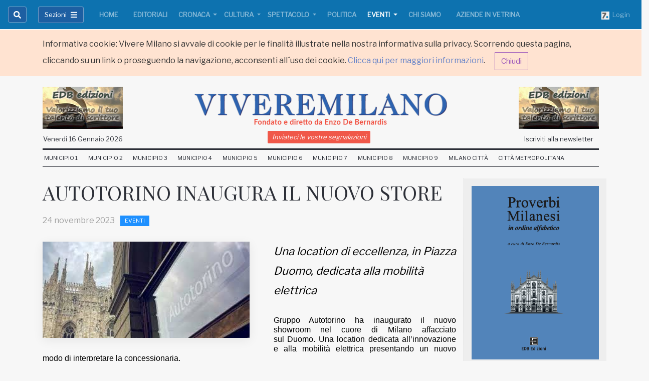

--- FILE ---
content_type: text/html;charset=UTF-8
request_url: https://www.viveremilano.info/eventi/autotorino-inaugura-il-nuovo-store.html
body_size: 14220
content:



























































<!DOCTYPE html>
<html lang="it" xmlns:og="https://opengraphprotocol.org/schema/">
<head>
<meta charset="utf-8">
<!--[if IE]><meta http-equiv='X-UA-Compatible' content='IE=edge,chrome=1'><![endif]-->
<meta name="viewport" content="width=device-width, initial-scale=1, shrink-to-fit=no">
<meta name="robots" content="index,follow" />
<title>AUTOTORINO INAUGURA IL NUOVO STORE - Eventi - Vivere Milano</title>
<meta name="description" content="Una location di eccellenza, in Piazza Duomo, dedicata alla mobilit&agrave; elettrica">
<meta name="author" content="Vivere Milano">
<meta name="keywords" content="AUTOTORINO INAUGURA IL NUOVO STORE;">
<meta name="generator" content="SevenDaysWeb.com" data-heading-id="1487" data-category-id="16709" data-content-id="185390">
<meta name="twitter:card" content="summary" />
<meta name="twitter:site" content="@VivereMilano" />
<meta name="twitter:title" content="AUTOTORINO INAUGURA IL NUOVO STORE" />
<meta name="twitter:description" content="Una location di eccellenza, in Piazza Duomo, dedicata alla mobilit&agrave; elettrica" />
<meta name="twitter:image" content="https://static.sevendaysweb.com/1487/2023/11/24/187671/auto.original.x.jpg" />
<meta property="og:title" content="AUTOTORINO INAUGURA IL NUOVO STORE" />
<meta property="og:url" content="http://www.viveremilano.info/eventi/autotorino-inaugura-il-nuovo-store.html"/>
<meta property="og:image" content="https://static.sevendaysweb.com/1487/2023/11/24/187671/auto.scale-to-max-height.x200.jpg" />
<meta property="og:image:width" content="329" />
<meta property="og:image:height" content="200" />
<meta property="og:type" content="article" />
<meta property="og:site_name" content="http://www.viveremilano.info" />
<meta property="og:description" content="Una location di eccellenza, in Piazza Duomo, dedicata alla mobilit&agrave; elettrica" />
<meta name="headingId" content="1487">
<meta name="categoryId" content="16709">
<link rel="stylesheet" type="text/css" href="https://libs.sevendaysweb.com/dev.sevendaysweb.com/libs/css/sd-animate.css">
<link rel="stylesheet" type="text/css" href="https://libs.sevendaysweb.com/dev.sevendaysweb.com/libs/css/slick.css">
<link rel="stylesheet" type="text/css" href="https://libs.sevendaysweb.com/dev.sevendaysweb.com/libs/css/slick-theme.css">
<link rel="stylesheet" type="text/css" href="https://libs.sevendaysweb.com/dev.sevendaysweb.com/libs/themes/dist/color2/bootstrap.min.css">
<link rel="stylesheet" type="text/css" href="https://libs.sevendaysweb.com/dev.sevendaysweb.com/libs/css/attributes-variants.css?v=5">
<!--[if lt IE 9]><script src="//html5shim.googlecode.com/svn/trunk/html5.js"></script><![endif]-->
<link rel="shortcut icon" href="//static.sevendaysweb.com/1487/2014/08/08/33371/logo-v.crop-center.16x16.png" type="image/x-icon" />
<meta property="fb--:--pages" content="147067">
<script>
// window.fbAsyncInit = function() {
// FB.init({
// appId : '1450505845263030',
// xfbml : true,
// version : 'v2.3'
// });
// };
// (function(d, s, id){
// var js, fjs = d.getElementsByTagName(s)[0];
// if (d.getElementById(id)) {return;}
// js = d.createElement(s); js.id = id;
// js.src = "//connect.facebook.net/en_US/sdk.js";
// fjs.parentNode.insertBefore(js, fjs);
// }(document, 'script', 'facebook-jssdk'));
</script>
<style>
/*-------------------------- Nuovo CSS ----------------------*/
/*---FONTS----*/
@import url('https://fonts.googleapis.com/css?family=Libre+Franklin|Playfair+Display');
.h1, .h2, .h3, .h4, .h5, .h6, .h7, h1, h2, h3, h4, h5, h6 {
font-family: "Playfair Display", serif;
}
.h7 {
font-size: 0.9rem;
}
body {
font-family: 'Libre Franklin', sans-serif;
background-color: #f7f7f7;
}
.sd-heading-title-v3, .sd-right-column h3 {
font-family: 'Libre Franklin', sans-serif;
}
.sd-right-column.col-md-3 {
margin-bottom: 10px;
border-left: 1px dotted #ccc;
}
/*---end----*/
.navbar-expand-md .navbar-nav .nav-link {
padding-right: 0.2rem;
padding-left: 0.2rem;
}
li.nav-item {
margin: 0 12px !important;
}
li.nav-item {
margin: 0 7px !important;
}
.sd-menu-extra a.nav-link {
font-size: 0.7rem;
}
.sd-color-gray-dark-v4 {
color: #a0a0a0 !important;
}
/*------Bottoni menù e ricerca------*/
#sd-search-btn, button#menu-toggle {
border-radius: 0.25rem;
background-color: #1d5fa2;
border-color: rgba(255,255,255,0.4);
}
/*-----marginature-scomparse-----
.sd-pb-50 {
padding-bottom: 3.125rem !important;
}
.sd-contents-column.col-md-9 {
padding-bottom: 3.125rem !important;
}
-----end-----*/
a.nav-link {
font-size: 13px;
}
.bg-dark {
background-color: #0d72af !important;
background-image: linear-gradient(#0d72af, #0d72af 60%, #0d72af) !important;;
}
li.nav-item:first-child {
margin-left: 0 !important;
}
.glaze-fix-light {
background: #0d72af !important;
}
.sd-footer h4 {
color: #f5f5f5 !important;
}
.sd-footer {
background-color: #0d72af !important;
color: #f5f5f5 !important;
}
.sd-footer .sd-link, .sd-footer .sd-icon {
color: #f5f5f5;
}
/*-------------------------------Fine Nuovo CSS---------------------------*/
.extra_menu .nav.navbar-nav a {
font-size: 11px;
padding: 7px 8px 6px;
}
.extra_menu .navbar-collapse.collapse {
padding-left: 8px;
}
.social_btn.social_twitter {
margin-right: 10px;
margin-top: -1px;
}
@media screen and (min-width: 992px) and (max-width: 1199px) {
.nav.navbar-nav a {
padding-left: 10px;
padding-right: 10px;
}
.navbar-nav > li > a {
font-size: 12px;
}
.extra_menu .nav.navbar-nav a {
padding: 7px 5px 6px;
}
}
@media screen and (min-width: 992px) {
h5, .h5 {
font-size: 1.15rem;
}
}
.sd-right-column.col-md-3 {
background-color: #eeeeee;
padding-top: 15px;
}
.sd-friends-center {
margin-top: 2px;
}
.sd-friends-center .nav-item {
background-color: #F05849;
border-radius: 2px;
padding-left: 5px;
padding-right: 5px;
}
.sd-friends-center .nav-item a {
padding-top: 2px;
padding-bottom: 3px;
color: #fff;
font-style: italic;
// margin-top: 5px;
}
.summary.sd-color-gray-dark-v4.sd-mb-30 {
color: #000 !important;
font-style: italic !important;
font-size: 1.38rem !important;
}
</style>
<script>
(function(i,s,o,g,r,a,m){i['GoogleAnalyticsObject']=r;i[r]=i[r]||function(){
(i[r].q=i[r].q||[]).push(arguments)},i[r].l=1*new Date();a=s.createElement(o),
m=s.getElementsByTagName(o)[0];a.async=1;a.src=g;m.parentNode.insertBefore(a,m)
})(window,document,'script','//www.google-analytics.com/analytics.js','ga');
ga('create', 'UA-55181372-1', 'auto');
ga('send', 'pageview');
</script>
</head>
<body class="ly-skin-light sd-layout-style-wide-xl" style="margin-top: 60px;">
<main class="sd-eventi">
<div class="container-fluid m-0 p-0 hidden" id="privacy_notes">
<div class="alert alert-warning m-0 rounded-0 border-top-0 border-left-0 border-right-0 sd-line-height-2" role="alert">
<div class="container">
Informativa cookie: Vivere Milano si avvale di cookie per le finalit&agrave; illustrate nella nostra informativa sulla privacy. Scorrendo questa pagina, cliccando su un link o proseguendo la navigazione, acconsenti all&#180;uso dei cookie.
<a href="/legal/privacy-notice.html#cookies" target="_blank">Clicca qui per maggiori informazioni</a>.
<a id="bt_privacy_notes" class="btn btn-outline-info ml-3" role="button" href="#">Chiudi</a>
</div>
</div>
</div>
<div class="mn-leaderboard row">
<div class="col-md-2 col-sm-2 col-xs-2">
</div>
<div class="col-md-8 col-sm-8 col-xs-8">
</div>
<div class="col-md-2 col-sm-2 col-xs-2">
</div>
</div>
<div class="sd-header ">
<nav id="wp_fixed_navbar_top" class="navbar navbar-expand-lg sd-categories navbar-dark bg-dark fixed-top " data-glaze="glaze-fix-light" >
<a id="wp_fixed_logo_top" class="navbar-brand d-lg-none d-xl-none" title="Vivere Milano" href="/">
<img src="//static.sevendaysweb.com/1487/2018/06/20/127135/logoviveremilano-2018-white.scale-to-max-width.856x.png" alt="Vivere Milano">
</a>
<button class="navbar-toggler navbar-toggler-left btn sd-line-height-1 sd-brd-none sd-p-0 ml-auto" type="button" onclick="menuToggle();" data-target="#menu-toggle" aria-controls="menu-toggle" aria-expanded="false" aria-label="Toggle navigation">
<span class="navbar-toggler-icon"></span>
</button>
<div class="navbar-collapse collapse" id="mainNavbarCollapse">
<ul class="navbar-nav pr-3">
<li class="nav-item nav-item-search">
<button id="sd-search-btn" class="btn input-group-text sd-btn-darkgray" data-toggle="collapse" data-target="#sd-search-form" onclick="sd_openSearch('left');"><i class="fa fa-search"></i></button>
<div id="sd-search-form" class="width collapse">
<button id="sd-close-search" class="btn input-group-text border-0 bg-transparent sd-color-gray-dark-v5" onclick="sd_closeSearch('left');" aria-expanded="true">
<i class="fas fa-times"></i></button>
<form class="form-inline pl-0" role="search" action="/search/" method="POST" accept-charset="UTF-8" form-target="sdw_search">
<div class="input-group">
<input class="form-control py-1 border-right-0 border" placeholder="Cerca.." aria-label="Search" type="text" name="q" value="">
<span class="input-group-append">
<button class="btn input-group-text" type="submit"><i class="fa fa-search"></i></button>
</span>
</div>
</form>
</div>
</li>
</ul>
<ul class="navbar-nav pr-3">
<li class="nav-item">
<button id="menu-toggle" class="btn input-group-text sd-btn-darkgray" onclick="menuToggle();" data-target="#menu-toggle" aria-expanded="false" aria-controls="menu-toggle">
<span class="sd-font-size-13 mr-2">Sezioni</span>
<i class="fas fa-bars"></i>
</button>
</li>
</ul>
<ul id="wp_navbar_collapse" class="navbar-nav mr-auto sd-font-weight-600 mb-0">
<li class="nav-item sd-mx-5--lg sd-mx-10--xl">
<a class="nav-link text-uppercase color-primary--hover"
href="/home/index.html"
title="Gli appuntamenti di Milano zona per zona, la cronaca, gli eventi, la cultura e le informazioni pratiche" >
Home </a>
</li>
<li class="nav-item sd-mx-5--lg sd-mx-10--xl">
<a class="nav-link text-uppercase color-primary--hover"
href="/editoriali/index.html"
title="Editoriali" >
Editoriali </a>
</li>
<li class="nav-item dropdown sd-mx-5--lg sd-mx-10--xl">
<a href="/cronaca/index.html"
id="dropdown_16709"
title="Cronaca"
class="nav-link dropdown-toggle sd-px-0 text-uppercase color-primary--hover"
data-toggle="dropdown"
aria-haspopup="true"
aria-expanded="false">
Cronaca </a>
<div class="dropdown-menu sd-mt-m2" aria-labelledby="dropdown_16709">
<div class="sd-bg-gray">
<a class="dropdown-item" href="/cronaca/index.html">Cronaca</a>
</div>
<a class="dropdown-item" href="/cronaca/voci-della-citta/index.html">Voci della Citt&#224;</a>
<a class="dropdown-item" href="/cronaca/teatro/index.html">Teatro</a>
<a class="dropdown-item" href="/cronaca/incontri/index.html">Incontri</a>
<a class="dropdown-item" href="/cronaca/conferenze/index.html">Conferenze</a>
<a class="dropdown-item" href="/cronaca/bianca/index.html">Bianca</a>
<a class="dropdown-item" href="/cronaca/nera/index.html">Nera</a>
</div>
</li>
<li class="nav-item dropdown sd-mx-5--lg sd-mx-10--xl">
<a href="/cultura/index.html"
id="dropdown_16709"
title="Cultura"
class="nav-link dropdown-toggle sd-px-0 text-uppercase color-primary--hover"
data-toggle="dropdown"
aria-haspopup="true"
aria-expanded="false">
Cultura </a>
<div class="dropdown-menu sd-mt-m2" aria-labelledby="dropdown_16709">
<div class="sd-bg-gray">
<a class="dropdown-item" href="/cultura/index.html">Cultura</a>
</div>
<a class="dropdown-item" href="/cultura/teatro/index.html">Teatro</a>
<a class="dropdown-item" href="/cultura/cinema/index.html">Cinema</a>
<a class="dropdown-item" href="/cultura/musica/index.html">Musica</a>
<a class="dropdown-item" href="/cultura/fotografia/index.html">Fotografia</a>
<a class="dropdown-item" href="/cultura/pittura/index.html">Pittura</a>
<a class="dropdown-item" href="/cultura/mostre/index.html">Mostre</a>
<a class="dropdown-item" href="/cultura/incontri/index.html">Incontri</a>
<a class="dropdown-item" href="/cultura/conferenze/index.html">Conferenze</a>
<a class="dropdown-item" href="/cultura/arte/index.html">Arte</a>
</div>
</li>
<li class="nav-item dropdown sd-mx-5--lg sd-mx-10--xl">
<a href="/spettacolo/index.html"
id="dropdown_16709"
title="Spettacolo"
class="nav-link dropdown-toggle sd-px-0 text-uppercase color-primary--hover"
data-toggle="dropdown"
aria-haspopup="true"
aria-expanded="false">
Spettacolo </a>
<div class="dropdown-menu sd-mt-m2" aria-labelledby="dropdown_16709">
<div class="sd-bg-gray">
<a class="dropdown-item" href="/spettacolo/index.html">Spettacolo</a>
</div>
<a class="dropdown-item" href="/spettacolo/teatro/index.html">Teatro</a>
<a class="dropdown-item" href="/spettacolo/cinema/index.html">Cinema</a>
<a class="dropdown-item" href="/spettacolo/musica/index.html">Musica</a>
</div>
</li>
<li class="nav-item sd-mx-5--lg sd-mx-10--xl">
<a class="nav-link text-uppercase color-primary--hover"
href="/politica/index.html"
title="Politica" >
Politica </a>
</li>
<li class="nav-item active dropdown sd-mx-5--lg sd-mx-10--xl">
<a href="/eventi/index.html"
id="dropdown_16709"
title="Eventi"
class="nav-link dropdown-toggle sd-px-0 text-uppercase color-primary--hover"
data-toggle="dropdown"
aria-haspopup="true"
aria-expanded="false">
Eventi </a>
<div class="dropdown-menu sd-mt-m2" aria-labelledby="dropdown_16709">
<div class="sd-bg-gray">
<a class="dropdown-item" href="/eventi/index.html">Eventi</a>
</div>
<a class="dropdown-item" href="/eventi/teatro/index.html">Teatro</a>
<a class="dropdown-item" href="/eventi/cinema/index.html">Cinema</a>
<a class="dropdown-item" href="/eventi/musica/index.html">Musica</a>
<a class="dropdown-item" href="/eventi/fotografia/index.html">Fotografia</a>
<a class="dropdown-item" href="/eventi/pittura/index.html">Pittura</a>
<a class="dropdown-item" href="/eventi/mostre/index.html">Mostre</a>
<a class="dropdown-item" href="/eventi/incontri/index.html">Incontri</a>
<a class="dropdown-item" href="/eventi/conferenze/index.html">Conferenze</a>
<a class="dropdown-item" href="/eventi/arte/index.html">Arte</a>
</div>
</li>
<li class="nav-item sd-mx-5--lg sd-mx-10--xl">
<a class="nav-link text-uppercase color-primary--hover"
href="/chi-siamo/index.html"
title="Chi Siamo" >
Chi Siamo </a>
</li>
<li class="nav-item sd-mx-5--lg sd-mx-10--xl">
<a class="nav-link text-uppercase color-primary--hover"
href="/aziende-in-vetrina/index.html"
title="Aziende in vetrina" >
Aziende in vetrina </a>
</li>
</ul>
<span class="add-menu-right">
<ul class="navbar-nav ml-auto">
<li class="nav-item nav-item-adv" data-content-id="26002">
<a href="https://api.sevendaysweb.com/api/" title="Login" class="nav-link pr-0" target="api-sevendaysweb">
<img src="//static.sevendaysweb.com/1487/1956/09/22/30341/favicon-3.scale-fill-empty.16x16.png" alt=" ">&nbsp;
Login </a>
</li>
</ul>
</span>
</div>
</nav>
</div>
<div id="wrapper">
<div id="sidebar-wrapper">
<ul class="sidebar-nav pl-0 pr-3 pt-4 pb-5">
<li class="menu-search sd-ml-20 mb-3 sd-hidden-lg-up">
<form class="form-inline" role="search" action="/search/" method="POST" accept-charset="UTF-8" form-target="sdw_search">
<div class="input-group">
<input class="form-control py-1 border-right-0 border" placeholder="Cerca.." aria-label="Search" type="text" name="q" value="">
<span class="input-group-append">
<button class="btn input-group-text" type="submit"><i class="fa fa-search"></i></button>
</span>
</div>
</form>
</li>
<li class="sd-hidden-lg-up"><hr class="my-3"></li>
<li class="nav-item">
<a class="nav-link text-uppercase p-0 dropdown-toggle" data-toggle="collapse" href="#navbarCategoryLabelTop" role="button" aria-expanded="false" aria-controls="navbarCategoryLabelTop">
<b>Home</b>
</a>
<div class="collapse" id="navbarCategoryLabelTop" data-parent="#sidebar-wrapper">
<a class="nav-link nav-item p-0 pl-3 text-uppercase color-primary--hover"
href="/editoriali/index.html"
title="Editoriali" >
Editoriali </a>
<a class="nav-link nav-item p-0 pl-3 text-uppercase color-primary--hover"
href="/cronaca/index.html"
title="Cronaca" >
Cronaca </a>
<a class="nav-link nav-item p-0 pl-3 text-uppercase color-primary--hover"
href="/cultura/index.html"
title="Cultura" >
Cultura </a>
<a class="nav-link nav-item p-0 pl-3 text-uppercase color-primary--hover"
href="/spettacolo/index.html"
title="Spettacolo" >
Spettacolo </a>
<a class="nav-link nav-item p-0 pl-3 text-uppercase color-primary--hover"
href="/politica/index.html"
title="Politica" >
Politica </a>
<a class="nav-link nav-item p-0 pl-3 active text-uppercase color-primary--hover"
href="/eventi/index.html"
title="Eventi" >
Eventi </a>
<a class="nav-link nav-item p-0 pl-3 text-uppercase color-primary--hover"
href="/chi-siamo/index.html"
title="Chi Siamo" >
Chi Siamo </a>
<a class="nav-link nav-item p-0 pl-3 text-uppercase color-primary--hover"
href="/aziende-in-vetrina/index.html"
title="Aziende in vetrina" >
Aziende in vetrina </a>
</div>
</li>
<li class="nav-item">
<a class="nav-link text-uppercase p-0 dropdown-toggle" data-toggle="collapse" href="#navbarCategoryLabel" role="button" aria-expanded="false" aria-controls="navbarCategoryLabel">
<b>Rubriche</b>
</a>
<div class="collapse" id="navbarCategoryLabel" data-parent="#sidebar-wrapper">
<a class="nav-link nav-item p-0 pl-3 text-uppercase color-primary--hover"
href="/voci-della-citta/index.html"
title="Voci della Citt&agrave;" >
Voci della Citt&#224; </a>
<a class="nav-link nav-item p-0 pl-3 text-uppercase color-primary--hover"
href="/dall-italia/index.html"
title="Dall&apos;Italia" >
Dall'Italia </a>
<a class="nav-link nav-item p-0 pl-3 text-uppercase color-primary--hover"
href="/dal-comune/index.html"
title="Dal Comune" >
Dal Comune </a>
<a class="nav-link nav-item p-0 pl-3 text-uppercase color-primary--hover"
href="/dalla-lombardia/index.html"
title="Dalla Lombardia" >
Dalla Lombardia </a>
<a class="nav-link nav-item p-0 pl-3 text-uppercase color-primary--hover"
href="/dal-mondo/index.html"
title="Dal Mondo" >
Dal Mondo </a>
<a class="nav-link nav-item p-0 pl-3 text-uppercase color-primary--hover"
href="/da-chiamamilano/index.html"
title="Da Chiamamilano" >
Da Chiamamilano </a>
<a class="nav-link nav-item p-0 pl-3 text-uppercase color-primary--hover"
href="/curiosita/index.html"
title="Curiosit&agrave;" >
Curiosit&#224; </a>
<a class="nav-link nav-item p-0 pl-3 text-uppercase color-primary--hover"
href="/sicurezza-alimentare/index.html"
title="Mangiare sicuri si pu&ograve;" >
Sicurezza Alimentare </a>
<a class="nav-link nav-item p-0 pl-3 text-uppercase color-primary--hover"
href="/associazioni/index.html"
title="Associazioni" >
Associazioni </a>
<a class="nav-link nav-item p-0 pl-3 text-uppercase color-primary--hover"
href="/perle-di-finanza/index.html"
title="Perle di Finanza" >
Perle di Finanza </a>
<a class="nav-link nav-item p-0 pl-3 text-uppercase color-primary--hover"
href="/la-parola-ai-lettori/index.html"
title="La parola ai lettori" >
La parola ai lettori </a>
<a class="nav-link nav-item p-0 pl-3 text-uppercase color-primary--hover"
href="/voci-di-donne/index.html"
title="Voci di Donne" >
Voci di Donne </a>
<a class="nav-link nav-item p-0 pl-3 text-uppercase color-primary--hover"
href="/sport/index.html"
title="Sport" >
Sport </a>
<a class="nav-link nav-item p-0 pl-3 text-uppercase color-primary--hover"
href="/la-voce-delle-forze-politiche/index.html"
title="La voce delle forze politiche" >
La voce delle forze politiche </a>
<a class="nav-link nav-item p-0 pl-3 text-uppercase color-primary--hover"
href="/ricette-meneghine/index.html"
title="Ricette Meneghine" >
Ricette Meneghine </a>
<a class="nav-link nav-item p-0 pl-3 text-uppercase color-primary--hover"
href="/proverbi-milanesi/index.html"
title="Proverbi Milanesi" >
Proverbi Milanesi </a>
<a class="nav-link nav-item p-0 pl-3 text-uppercase color-primary--hover"
href="/racconti/index.html"
title="Racconti" >
Racconti </a>
<a class="nav-link nav-item p-0 pl-3 text-uppercase color-primary--hover"
href="/poesia-di-ricerca/index.html"
title="A cura di Alberto Pellegatta" >
Poesia di Ricerca </a>
<a class="nav-link nav-item p-0 pl-3 text-uppercase color-primary--hover"
href="/poesie-meneghine/index.html"
title="Poesie Meneghine" >
Poesie Meneghine </a>
<a class="nav-link nav-item p-0 pl-3 text-uppercase color-primary--hover"
href="/poesia-della-notte/index.html"
title="Poesia della notte" >
Poesia della notte </a>
<a class="nav-link nav-item p-0 pl-3 text-uppercase color-primary--hover"
href="/i-nostri-libri/index.html"
title="Sei un appassionato di poesia? Hai scritto dei racconti e vorresti pubblicarli? Sei alla ricerca di un libro di arte contemporanea? Vuoi comprare un libro giallo da regalare a un amico? La nostra casa editrice &egrave; ci&ograve; che fa al caso tuo! Entra e guarda i nostri titoli in catalogo.
Valutiamo racconti, poesie e romanzi di scrittori in erba. Basta spedire una copia del materiale che si vuole pubblicare alla EDB Edizioni e attendere la risposta della Commissione che ne verificher&agrave; l&amp;#39;interesse. Contatta la redazione !" >
I Nostri Libri </a>
<a class="nav-link nav-item p-0 pl-3 text-uppercase color-primary--hover"
href="/collana-arte/index.html"
title="Arte" >
Arte </a>
</div>
</li>
<li class="nav-item">
<a class="nav-link text-uppercase p-0 dropdown-toggle" data-toggle="collapse" href="#navbarExtraMenuLabelTop" role="button" aria-expanded="false" aria-controls="navbarExtraMenuLabelTop">
<b>Municipi</b>
</a>
<div class="collapse" id="navbarExtraMenuLabelTop" data-parent="#sidebar-wrapper">
<a class="nav-link nav-item p-0 pl-3 text-uppercase color-primary--hover"
href="/zona-1/index.html"
title="Centro storico, Brera, Porta Tenaglia, Porta Sempione, Guastalla, Conca del Naviglio" >
Municipio 1 </a>
<a class="nav-link nav-item p-0 pl-3 text-uppercase color-primary--hover"
href="/zona-2/index.html"
title="Stazione Centrale, Loreto, Turro, Crescenzago, Quartiere Adriano, Gorla, Precotto, Ponte Seveso, Quartiere Maggiolina, Mirabello, Villaggio dei Giornalisti, Greco" >
Municipio 2 </a>
<a class="nav-link nav-item p-0 pl-3 text-uppercase color-primary--hover"
href="/zona-3/index.html"
title="Porta Venezia, Porta Monforte, Casoretto, Rottole, Quartiere Feltre, Cimiano, Citt&agrave; Studi, Lambrate, Ortica" >
Municipio 3 </a>
<a class="nav-link nav-item p-0 pl-3 text-uppercase color-primary--hover"
href="/zona-4/index.html"
title="Porta Vittoria, Porta Romana, Cavriano, Quartiere Forlanini, Monlu&egrave;, La Trecca, Taliedo, Morsenchio, Ponte Lambro, Calvairate, Gamboloita o Corvetto, Quartiere Omero, Nosedo, Castagnedo, Rogoredo, Santa Giulia, San Luigi, Triulzo Superiore" >
Municipio 4 </a>
<a class="nav-link nav-item p-0 pl-3 text-uppercase color-primary--hover"
href="/zona-5/index.html"
title="Porta Vigentina, Porta Lodovica, San Gottardo, Morivione, Vigentino, Vaiano Valle, Chiaravalle, Macconago, Stadera, Chiesa Rossa, Quartiere Le Terrazze, Case Nuove, Quartiere Missaglia, Gratosoglio, Selvanesco, Quintosole, Ronchetto delle Rane, Quartiere Torretta, Conca Fallata, Quartiere Basmetto, Quartiere Cantalupa" >
Municipio 5 </a>
<a class="nav-link nav-item p-0 pl-3 text-uppercase color-primary--hover"
href="/zona-6/index.html"
title="Porta Ticinese, Porta Genova, Conchetta, Moncucco, Barona, Quartiere Sant&amp;#39;Ambrogio, Quartiere Cascina Bianca, Boffalora, Quartiere Teramo, San Cristoforo, Quartiere Lodovico il Moro, Ronchetto sul Naviglio, Quartiere Villa Magentino, Arzaga, Giambellino, Lorenteggio, Villaggio dei Fiori, Creta" >
Municipio 6 </a>
<a class="nav-link nav-item p-0 pl-3 text-uppercase color-primary--hover"
href="/zona-7/index.html"
title="Porta Magenta, Quartiere De Angeli - Frua, San Siro, Quartiere Harar, Quartiere Vercellese, Quarto Cagnino, Quinto Romano, Figino, Forze Armate, Baggio, Quartiere Valsesia, Quartiere degli Olmi, Assiano, Muggiano" >
Municipio 7 </a>
<a class="nav-link nav-item p-0 pl-3 text-uppercase color-primary--hover"
href="/zona-8/index.html"
title="Porta Volta, Bullona, Ghisolfa, Portello, Cagnola, Quartiere Campo dei Fiori, Villapizzone, Quartiere Varesina, Boldinasco, Garegnano, Certosa, Musocco, Quarto Oggiaro, Vialba, Roserio, Cascina Triulza, Q.T.8, Lampugnano, Quartiere Comina, Quartiere Gallaratese, Quartiere San Leonardo, Trenno" >
Municipio 8 </a>
<a class="nav-link nav-item p-0 pl-3 text-uppercase color-primary--hover"
href="/zona-9/index.html"
title="Porta Garibaldi, Porta Nuova, Centro Direzionale, Isola, La Fontana, Montalbino, Segnano, Bicocca, Fulvio Testi, Ca&amp;#39; Granda, Pratocentenaro, Niguarda, Dergano, Bovisa, Affori, Bruzzano, Quartiere Comasina, Quartiere Bovisasca" >
Municipio 9 </a>
<a class="nav-link nav-item p-0 pl-3 text-uppercase color-primary--hover"
href="/milano-citta/index.html"
title="Notizie dalla citt&agrave;, Cultura, Politica, Trasorti, Eventi, Cronaca..." >
Milano Citt&#224; </a>
<a class="nav-link nav-item p-0 pl-3 text-uppercase color-primary--hover"
href="/citta-metropolitana/index.html"
title="La Grande Milano. Notizie dall&amp;#39;area vasta metropolitana" >
Citt&#224; Metropolitana </a>
</div>
</li>
<li><hr class="my-3"></li>
<li class="nav-item nav-item-adv" data-content-id="42480">
<a href="/contact-us" title="Inviateci le vostre segnalazioni" class="nav-link p-0">
Inviateci le vostre segnalazioni </a>
</li>
<li class="nav-item nav-item-adv" data-content-id="128106">
<a href="/contact-us" title="Iscriviti alla newsletter" class="nav-link p-0">
Iscriviti alla newsletter </a>
</li>
<li><hr class="my-3"></li>
<div class="sd-mx-30 pb-3">
<small>
<a href="//www.viveremilano.info/">www.viveremilano.info</a><br>
<p class="mb-0">
Fondato e diretto da Enzo De Bernardis <br>
EDB edizioni - Via Brivio angolo C. Imbonati, 89
20159
Milano (Italia)
</p>
<a href="/legal/privacy-notice.html" class="" target="_blank">Informativa sulla privacy</a>
</small>
</div>
</div>
<section class="header sd-header-v4 sd-mb-15">
<header class="top-header">
<div class="sd-stay-top">
</div>
</header>
<div class="container">
<div class="row pt-1 pb-0 d-none d-lg-flex">
<div class="manchette left-manchette col-md-2 pt-3 pb-4">
<div class="banner" data-content-id="25997">
<a href="/i-nostri-libri/" title="Manchette-1">
<img src="//static.sevendaysweb.com/1487/2015/05/24/60618/edb-edizioni.scale-to-max-width.170x.png" class="img-fluid" alt=" "> </a>
</div>
</div>
<div data-heading-id="1487" class="site-logo pt-3 pb-4 col-md-8 my-auto mx-auto animated sd-08 fadeIn" data-effect="fade">
<h1 class="text-center m-0">
<a class="logo " title="Vivere Milano" href="/">
<img src="//static.sevendaysweb.com/1487/2018/10/05/132675/logoviveremilano-2018.scale-to-max-height.x80.scale-to-max-height.x80.png" alt="Vivere Milano" class="img-fluid"> </a>
</h1>
</div>
<div class="manchette right-manchette col-md-2 pt-3 pb-4">
<div class="banner" data-content-id="25999">
<a href="/i-nostri-libri/" title="Manchette-2">
<img src="//static.sevendaysweb.com/1487/2015/05/24/60618/edb-edizioni.scale-to-max-width.170x.png" class="img-fluid" alt=" "> </a>
</div>
</div>
</div>
</div>
<div class="sd-friends2 sd-mt-m30 sd-mb-m15 d-none d-lg-block">
<div class="container">
<div class="row">
<div class="col-md-4 pl-0 sd-friends-left">
<nav class="navbar navbar-expand-md " >
<ul class="navbar-nav mr-auto">
<li class="nav-item" data-content-id="128105">
<a href="#" title="22 maggio 2018" class="nav-link wj-current-date pl-0">
22 maggio 2018 </a>
</li>
</ul>
</nav>
</div>
<div class="col-md-4 sd-friends-center">
<nav class="navbar navbar-expand-md " >
<ul class="navbar-nav mr-auto ml-auto">
<li class="nav-item nav-item-adv" data-content-id="42480">
<a href="/contact-us" title="Inviateci le vostre segnalazioni" class="nav-link ">
Inviateci le vostre segnalazioni </a>
</li>
</ul>
</nav>
</div>
<div class="col-md-4 pr-0 sd-friends-right">
<nav class="navbar navbar-expand-md " >
<ul class="navbar-nav ml-auto">
<li class="nav-item nav-item-adv" data-content-id="128106">
<a href="/contact-us" title="Iscriviti alla newsletter" class="nav-link ">
Iscriviti alla newsletter </a>
</li>
</ul>
</nav>
</div>
</div>
</div>
</div>
<nav class="navbar navbar-expand-md sd-menu-extra d-none d-lg-block" >
<div class="container">
<button class="navbar-toggler" type="button" data-toggle="collapse" data-target="#mainNavbarCollapse" aria-controls="mainNavbarCollapse" aria-expanded="false" aria-label="Toggle navigation">
<span class="navbar-toggler-icon"></span>
</button>
<div class="navbar-collapse collapse sd-brd-bottom sd-brd-top-bold sd-brd-gray-extra-dark" id="extraNavbarCollapse">
<ul class="navbar-nav mr-auto mb-0">
<li class="nav-item sd-mx-5--lg sd-mx-10--xl">
<a class="nav-link text-uppercase color-primary--hover"
href="/zona-1/index.html"
title="Centro storico, Brera, Porta Tenaglia, Porta Sempione, Guastalla, Conca del Naviglio" >
Municipio 1 </a>
</li>
<li class="nav-item sd-mx-5--lg sd-mx-10--xl">
<a class="nav-link text-uppercase color-primary--hover"
href="/zona-2/index.html"
title="Stazione Centrale, Loreto, Turro, Crescenzago, Quartiere Adriano, Gorla, Precotto, Ponte Seveso, Quartiere Maggiolina, Mirabello, Villaggio dei Giornalisti, Greco" >
Municipio 2 </a>
</li>
<li class="nav-item sd-mx-5--lg sd-mx-10--xl">
<a class="nav-link text-uppercase color-primary--hover"
href="/zona-3/index.html"
title="Porta Venezia, Porta Monforte, Casoretto, Rottole, Quartiere Feltre, Cimiano, Citt&agrave; Studi, Lambrate, Ortica" >
Municipio 3 </a>
</li>
<li class="nav-item sd-mx-5--lg sd-mx-10--xl">
<a class="nav-link text-uppercase color-primary--hover"
href="/zona-4/index.html"
title="Porta Vittoria, Porta Romana, Cavriano, Quartiere Forlanini, Monlu&egrave;, La Trecca, Taliedo, Morsenchio, Ponte Lambro, Calvairate, Gamboloita o Corvetto, Quartiere Omero, Nosedo, Castagnedo, Rogoredo, Santa Giulia, San Luigi, Triulzo Superiore" >
Municipio 4 </a>
</li>
<li class="nav-item sd-mx-5--lg sd-mx-10--xl">
<a class="nav-link text-uppercase color-primary--hover"
href="/zona-5/index.html"
title="Porta Vigentina, Porta Lodovica, San Gottardo, Morivione, Vigentino, Vaiano Valle, Chiaravalle, Macconago, Stadera, Chiesa Rossa, Quartiere Le Terrazze, Case Nuove, Quartiere Missaglia, Gratosoglio, Selvanesco, Quintosole, Ronchetto delle Rane, Quartiere Torretta, Conca Fallata, Quartiere Basmetto, Quartiere Cantalupa" >
Municipio 5 </a>
</li>
<li class="nav-item sd-mx-5--lg sd-mx-10--xl">
<a class="nav-link text-uppercase color-primary--hover"
href="/zona-6/index.html"
title="Porta Ticinese, Porta Genova, Conchetta, Moncucco, Barona, Quartiere Sant&amp;#39;Ambrogio, Quartiere Cascina Bianca, Boffalora, Quartiere Teramo, San Cristoforo, Quartiere Lodovico il Moro, Ronchetto sul Naviglio, Quartiere Villa Magentino, Arzaga, Giambellino, Lorenteggio, Villaggio dei Fiori, Creta" >
Municipio 6 </a>
</li>
<li class="nav-item sd-mx-5--lg sd-mx-10--xl">
<a class="nav-link text-uppercase color-primary--hover"
href="/zona-7/index.html"
title="Porta Magenta, Quartiere De Angeli - Frua, San Siro, Quartiere Harar, Quartiere Vercellese, Quarto Cagnino, Quinto Romano, Figino, Forze Armate, Baggio, Quartiere Valsesia, Quartiere degli Olmi, Assiano, Muggiano" >
Municipio 7 </a>
</li>
<li class="nav-item sd-mx-5--lg sd-mx-10--xl">
<a class="nav-link text-uppercase color-primary--hover"
href="/zona-8/index.html"
title="Porta Volta, Bullona, Ghisolfa, Portello, Cagnola, Quartiere Campo dei Fiori, Villapizzone, Quartiere Varesina, Boldinasco, Garegnano, Certosa, Musocco, Quarto Oggiaro, Vialba, Roserio, Cascina Triulza, Q.T.8, Lampugnano, Quartiere Comina, Quartiere Gallaratese, Quartiere San Leonardo, Trenno" >
Municipio 8 </a>
</li>
<li class="nav-item sd-mx-5--lg sd-mx-10--xl">
<a class="nav-link text-uppercase color-primary--hover"
href="/zona-9/index.html"
title="Porta Garibaldi, Porta Nuova, Centro Direzionale, Isola, La Fontana, Montalbino, Segnano, Bicocca, Fulvio Testi, Ca&amp;#39; Granda, Pratocentenaro, Niguarda, Dergano, Bovisa, Affori, Bruzzano, Quartiere Comasina, Quartiere Bovisasca" >
Municipio 9 </a>
</li>
<li class="nav-item sd-mx-5--lg sd-mx-10--xl">
<a class="nav-link text-uppercase color-primary--hover"
href="/milano-citta/index.html"
title="Notizie dalla citt&agrave;, Cultura, Politica, Trasorti, Eventi, Cronaca..." >
Milano Citt&#224; </a>
</li>
<li class="nav-item sd-mx-5--lg sd-mx-10--xl">
<a class="nav-link text-uppercase color-primary--hover"
href="/citta-metropolitana/index.html"
title="La Grande Milano. Notizie dall&amp;#39;area vasta metropolitana" >
Citt&#224; Metropolitana </a>
</li>
</ul>
</div>
</div>
</nav>
</section>
<section class="sd-contents ">
<!-- AREE CONTENTS - context = detail <br> -->
<!-- section_area = mid <br> -->
<div class="container sd-content-middle">
<div class="row">
<div class="sd-contents-column col-md-9">
<!-- REDEFINED CONTENT COLUMN <br> -->
<!-- context = detail <br> -->
<!-- default_details previous<br> -->
<div class='content-detail'>
<article id="id_185390" data-content-id="185390">
<header class="sd-mb-30">
<h2 class="h1 sd-mb-15">AUTOTORINO INAUGURA IL NUOVO STORE</h2>
<div class="article_published_info">
<ul class="article_published sd-link sd-color-gray-dark-v4 sd-color-primary--hover pl-0">
<li class="list-inline-item article_date">
24 novembre 2023
</li>
<a class="btn btn-xs sd-btn-lightblue text-uppercase rounded-0" href="/eventi/">Eventi</a>
</ul>
</div>
</header>
<div class="sd-font-size-20 sd-line-height-1_8 sd-m-30">
<figure class="img-summary sd-width-img-50 float-left mr-5 expand_on_hover sd-mb-30">
<img src="//static.sevendaysweb.com/1487/2023/11/24/187671/auto.scale-to-max-width.856x.jpg" class="img-fluid sd-box-shadow-v2" alt=" "> </figure>
<p class="summary sd-color-gray-dark-v4 sd-mb-30">Una location di eccellenza, in Piazza Duomo, dedicata alla mobilit&#224; elettrica</p>
<div class="contents-article sd-color-gray-dark-v2">
<a name="attr-185390-paragraph-0"></a>
<div class="sd-color-gray-dark-v2 sd-mb-30">
<div class="sd-font-size-18"><p dir="ltr" style="color: rgb(34, 34, 34); font-family: Arial, Helvetica, sans-serif; font-size: small; line-height: 1.2; text-align: justify; margin-top: 0pt; margin-bottom: 0pt;"><font color="#000000"><span style="font-size: 12pt; font-family: Calibri, sans-serif; background-color: transparent; font-variant-numeric: normal; font-variant-east-asian: normal; font-variant-alternates: normal; vertical-align: baseline;">Gruppo Autotorino</span><span style="font-size: 12pt; font-family: Calibri, sans-serif; background-color: transparent; font-variant-numeric: normal; font-variant-east-asian: normal; font-variant-alternates: normal; vertical-align: baseline;">&nbsp;ha inaugurato</span><span style="font-size: 12pt; font-family: Calibri, sans-serif; background-color: transparent; font-variant-numeric: normal; font-variant-east-asian: normal; font-variant-alternates: normal; vertical-align: baseline;">&nbsp;il&nbsp;</span><span style="font-size: 12pt; font-family: Calibri, sans-serif; background-color: transparent; font-variant-numeric: normal; font-variant-east-asian: normal; font-variant-alternates: normal; vertical-align: baseline;">nuovo showroom</span><span style="font-size: 12pt; font-family: Calibri, sans-serif; background-color: transparent; font-variant-numeric: normal; font-variant-east-asian: normal; font-variant-alternates: normal; vertical-align: baseline;">&nbsp;nel cuore di Milano affacciato sul&nbsp;</span><span style="font-size: 12pt; font-family: Calibri, sans-serif; background-color: transparent; font-variant-numeric: normal; font-variant-east-asian: normal; font-variant-alternates: normal; vertical-align: baseline;">Duomo</span><span style="font-size: 12pt; font-family: Calibri, sans-serif; background-color: transparent; font-variant-numeric: normal; font-variant-east-asian: normal; font-variant-alternates: normal; vertical-align: baseline;">. Una location dedicata all&#8217;innovazione e alla&nbsp;mobilit&#224; elettrica presentando un nuovo modo di interpretare la concessionaria.</span></font></p><p dir="ltr" style="color: rgb(34, 34, 34); font-family: Arial, Helvetica, sans-serif; font-size: small; line-height: 1.2; text-align: justify; margin-top: 0pt; margin-bottom: 0pt;"><font color="#000000"><span style="font-size: 12pt; font-family: Calibri, sans-serif; background-color: transparent; font-variant-numeric: normal; font-variant-east-asian: normal; font-variant-alternates: normal; vertical-align: baseline;">Autotorino e BYD hanno cos&#236; dato vita a una serata all&#8217;insegna della mobilit&#224;, della sostenibilit&#224;, e dell&#8217;esperienza gastronomica firmata dal rinomato ristorante milanese stellato Michelin &#8220;</span><span style="font-size: 12pt; font-family: Calibri, sans-serif; background-color: transparent; font-variant-numeric: normal; font-variant-east-asian: normal; font-variant-alternates: normal; vertical-align: baseline;">Il Luogo&#8221;</span><span style="font-size: 12pt; font-family: Calibri, sans-serif; background-color: transparent; font-variant-numeric: normal; font-variant-east-asian: normal; font-variant-alternates: normal; vertical-align: baseline;">&nbsp;e dell&#8217;azienda agrituristica&nbsp;</span><span style="font-size: 12pt; font-family: Calibri, sans-serif; background-color: transparent; font-variant-numeric: normal; font-variant-east-asian: normal; font-variant-alternates: normal; vertical-align: baseline;">La Fiorida.</span><span style="font-size: 12pt; font-family: Calibri, sans-serif; background-color: transparent; font-variant-numeric: normal; font-variant-east-asian: normal; font-variant-alternates: normal; vertical-align: baseline;">&nbsp;A intrattenere gli ospiti nell&#8217;arco della serata la violinista elettrica milanese&nbsp;</span><span style="font-size: 12pt; font-family: Calibri, sans-serif; background-color: transparent; font-variant-numeric: normal; font-variant-east-asian: normal; font-variant-alternates: normal; vertical-align: baseline;">Elsa Martignoni</span><span style="font-size: 12pt; font-family: Calibri, sans-serif; background-color: transparent; font-variant-numeric: normal; font-variant-east-asian: normal; font-variant-alternates: normal; vertical-align: baseline;">.</span></font></p><p dir="ltr" style="color: rgb(34, 34, 34); font-family: Arial, Helvetica, sans-serif; font-size: small; line-height: 1.2; text-align: justify; margin-top: 0pt; margin-bottom: 0pt;"><font color="#000000"><span style="font-size: 12pt; font-family: Calibri, sans-serif; background-color: transparent; font-style: italic; font-variant-numeric: normal; font-variant-east-asian: normal; font-variant-alternates: normal; vertical-align: baseline;">&#8220;Questo momento rende evidente la nostra volont&#224; di essere facilitatori della mobilit&#224; delle persone, anche in prospettiva della transizione sostenibile. Abbiamo creato una sinergia che amplia la nostra offerta dedicata a chi individua nella mobilit&#224; elettrica sia la propria modalit&#224; su misura, sia il modo di diventare parte attiva nel fare la differenza per l&#8217;ambiente&nbsp;</span><span style="font-size: 12pt; font-family: Calibri, sans-serif; background-color: transparent; font-variant-numeric: normal; font-variant-east-asian: normal; font-variant-alternates: normal; vertical-align: baseline;">&#8211; commenta&nbsp;</span><span style="font-size: 12pt; font-family: Calibri, sans-serif; background-color: transparent; font-variant-numeric: normal; font-variant-east-asian: normal; font-variant-alternates: normal; vertical-align: baseline;">Plinio Vanini</span><span style="font-size: 12pt; font-family: Calibri, sans-serif; background-color: transparent; font-variant-numeric: normal; font-variant-east-asian: normal; font-variant-alternates: normal; vertical-align: baseline;">, p</span><span style="font-size: 12pt; font-family: Calibri, sans-serif; background-color: transparent; font-variant-numeric: normal; font-variant-east-asian: normal; font-variant-alternates: normal; vertical-align: baseline;">residente di Gruppo Autotorino</span><span style="font-size: 12pt; font-family: Calibri, sans-serif; background-color: transparent; font-variant-numeric: normal; font-variant-east-asian: normal; font-variant-alternates: normal; vertical-align: baseline;">&nbsp;&#8211;&nbsp;</span><span style="font-size: 12pt; font-family: Calibri, sans-serif; background-color: transparent; font-style: italic; font-variant-numeric: normal; font-variant-east-asian: normal; font-variant-alternates: normal; vertical-align: baseline;">Aprire uno store in pieno centro, soprattutto in una metropoli all&#8217;avanguardia come Milano, ci permette di lavorare verso questo obiettivo ambizioso grazie al dialogo e al contatto con il pubblico che ogni giorno visita il Centro</span><span style="font-size: 12pt; font-family: Calibri, sans-serif; background-color: transparent; font-variant-numeric: normal; font-variant-east-asian: normal; font-variant-alternates: normal; vertical-align: baseline;">.&#8221;</span></font></p><p dir="ltr" style="color: rgb(34, 34, 34); font-family: Arial, Helvetica, sans-serif; font-size: small; line-height: 1.38; text-align: justify; margin-top: 0pt; margin-bottom: 0pt;"><b><font color="#000000"><span style="font-size: 10pt; font-family: Calibri, sans-serif; background-color: transparent; font-variant-numeric: normal; font-variant-east-asian: normal; font-variant-alternates: normal; vertical-align: baseline;">Teresa Baroni -&nbsp;</span><span style="background-color: transparent; font-family: Calibri, sans-serif; font-size: 10pt;">Martina Basile</span></font></b></p></div>
</div>
</div>
<div class="clearfix hidden-lg hidden-md hidden-sm"></div>
<ul class="list-inline text-uppercase mb-0">
<li class="list-inline-item sd-mr-10">
<div class="fb-share-button social_btn social_facebook pull-left"
data-href="http://www.viveremilano.info/eventi/autotorino-inaugura-il-nuovo-store.html?123"
data-layout="button_count"
data-size="large"
data-mobile-iframe="false">
</div>
</li>
<li class="list-inline-item sd-mr-10">
<div class="social_btn social_twitter pull-left">
<a href="https://twitter.com/share" class="twitter-share-button" data-size="large" data-url="http://www.viveremilano.info/" data-via="https://twitter.com/VivereMilano" data-hashtags="autotorino-inaugura-il-nuovo-store">Tweet</a>
<script>!function(d,s,id){var js,fjs=d.getElementsByTagName(s)[0];if(!d.getElementById(id)){js=d.createElement(s);js.id=id;js.src="//platform.twitter.com/widgets.js";fjs.parentNode.insertBefore(js,fjs);}}(document,"script","twitter-wjs");</script>
</div>
</li>
</li>
</ul>
<div class="clearfix hidden-lg hidden-md hidden-sm"></div>
<div class="clearfix"></div>
<div class="content_navigator sd-pt-50--lg sd-pb-50">
<div class="row">
<div class="col-md-6 col-sm-6 left">
<div class="navigator-header text-center sd-bg-gray sd-font-size-16 sd-width-full mb-2">
Articolo precedente
</div>
<div class="row">
<div class="col-3 pr-0">
<a href="/eventi/fffff.html">
<img src="//static.sevendaysweb.com/1487/2020/06/15/153557/triennale.crop-center.250x250.png" class="img-fluid abs-left" alt=" "> </a>
</div>
<div class="col-9">
<h4 class="h5 text-left">
<a href="/eventi/fffff.html">TRIENNALE MILANO - Appuntamenti dal 21 al 26 novembre</a>
</h4>
</div>
</div>
</div>
<div class="col-md-6 col-sm-6 right">
<div class="navigator-header text-center sd-bg-gray sd-font-size-16 sd-width-full mb-2">
Articolo successivo
</div>
<div class="row">
<div class="col-9">
<h4 class="h5 text-right">
<a href="/eventi/autotorino-inaugura-il-nuovo-store.html">AUTOTORINO INAUGURA IL NUOVO STORE</a>
</h4>
</div>
<div class="col-3 pl-0">
<a href="/eventi/autotorino-inaugura-il-nuovo-store.html">
<img src="//static.sevendaysweb.com/1487/2023/11/24/187671/auto.crop-center.250x153.jpg" class="img-fluid abs-right" alt=" "> </a>
</div>
</div>
</div>
</div>
</div>
<div class="clearfix"></div>
<div class="social-area">
<div class="row">
<div class="col-md-12 col-sm-12 col-xs-12">
<a class="add-comments pull-left" data-toggle="collapse" href="#collapseComment" aria-expanded="false" aria-controls="collapseComment">
Scrivi un commento
</a>
</div>
</div>
</div>
<div class="collapse" id="collapseComment" name="collapseComment" aria-expanded="true">
<div class="user_comments">
<iframe
name="comment_form"
id="comment_form"
src="https://api.sevendaysweb.com/api/widgets/comment/it/1487/content/185390/"
frameborder="0"
style="border:none; width:100%; height:340px">
</iframe>
</div>
</div>
</article>
<!-- view_mode: hs2s:3 -->
<!-- num_col (presunto): 3 -->
<!-- num_col: 3 -->
<!-- view_mode: hs2s -->
<!--
view_mode-length > 2 -
-->
<!--
view_mode = hs2s -
view_mode[2] = 2 -
-->
<div class="category sd-brd-dotted sd-mb-30" data-category-id="32370">
<h3 class="h5 sd-heading-title-v3 sd-brd-primary sd-font-primary sd-font-weight-700 sd-color-gray-dark-v1 text-uppercase"> <a href="/wj-last-hp-contents/" title="Ultime Notizie">
Ultime Notizie </a>
</h3>
</div>
<div class="sd-carousel" data-slick='{"slidesToShow": 3,
"responsive": [{"breakpoint": 1200, "settings": {"slidesToShow": 3}},
{"breakpoint": 992, "settings": {"slidesToShow": 3}},
{"breakpoint": 768, "settings": {"slidesToShow": 2}},
{"breakpoint": 480, "settings": {"slidesToShow": 1}}]}'>
<div class="sd-slide sd-last-contents sd-hs2s sd-pr-10">
<!--
SMALL = s -
NUM_COL = 3 -
-->
<article class="sd-box-high sd-mb-20 sd-pos-rel" data-content-id="194227">
<figure class="article-image img-height sd-pos-rel sd-mb-20 expand_on_hover">
<a href="/dalla-lombardia/in-arrivo-nuove-aree-sosta-in-via-monte-ortigara-a-rho.html" title="In arrivo nuove aree sosta in via Monte Ortigara a Cinisello"class="sd-bg-image-size-cover sd-h-13" style="background-image: url(&quot;//static.sevendaysweb.com/1487/2025/03/02/199178/screenshot-2025-03-02-alle-13.19.25.crop-center.510x315.png&quot;); background-position: 50% 50% !important;" aria-label="In arrivo nuove aree sosta in via Monte Ortigara a Cinisello"></a>
</figure>
<h3 class="h6"> <a href="/dalla-lombardia/in-arrivo-nuove-aree-sosta-in-via-monte-ortigara-a-rho.html" title="In arrivo nuove aree sosta in via Monte Ortigara a Cinisello"class="sd-link sd-color-gray-dark-v1 sd-color-primary--hover">In arrivo nuove aree sosta in via Monte Ortigara a Cinisello</a>
</h3>
<ul class="list-inline sd-color-gray-dark-v4 sd-font-size-12">
</ul>
</article>
</div>
<div class="sd-slide sd-last-contents sd-hs2s sd-pr-10">
<!--
SMALL = s -
NUM_COL = 3 -
-->
<article class="sd-box-high sd-mb-20 sd-pos-rel" data-content-id="193787">
<figure class="article-image img-height sd-pos-rel sd-mb-20 expand_on_hover">
<a href="/dal-comune/canone-calmierato-per-30-alloggi-a-dipendenti-atm.html" title="Canone calmierato per 30 alloggi a dipendenti Atm"class="sd-bg-image-size-cover sd-h-13" style="background-image: url(&quot;//static.sevendaysweb.com/1487/2025/01/23/198452/atm-milano15.crop-center.510x315.jpg&quot;); background-position: 50% 50% !important;" aria-label="Canone calmierato per 30 alloggi a dipendenti Atm"></a>
</figure>
<h3 class="h6"> <a href="/dal-comune/canone-calmierato-per-30-alloggi-a-dipendenti-atm.html" title="Canone calmierato per 30 alloggi a dipendenti Atm"class="sd-link sd-color-gray-dark-v1 sd-color-primary--hover">Canone calmierato per 30 alloggi a dipendenti Atm</a>
</h3>
<ul class="list-inline sd-color-gray-dark-v4 sd-font-size-12">
</ul>
</article>
</div>
<div class="sd-slide sd-last-contents sd-hs2s sd-pr-10">
<!--
SMALL = s -
NUM_COL = 3 -
-->
<article class="sd-box-high sd-mb-20 sd-pos-rel" data-content-id="193774">
<figure class="article-image img-height sd-pos-rel sd-mb-20 expand_on_hover">
<a href="/cultura/naturopatia-in-breve-2001-2025-01-23.html" title="NATUROPATIA IN BREVE 20/01"class="sd-bg-image-size-cover sd-h-13" style="background-image: url(&quot;//static.sevendaysweb.com/1487/2025/01/23/198448/407.crop-center.510x315.jpg&quot;); background-position: 50% 50% !important;" aria-label="NATUROPATIA IN BREVE 20/01"></a>
</figure>
<h3 class="h6"> <a href="/cultura/naturopatia-in-breve-2001-2025-01-23.html" title="NATUROPATIA IN BREVE 20/01"class="sd-link sd-color-gray-dark-v1 sd-color-primary--hover">NATUROPATIA IN BREVE 20/01</a>
</h3>
<ul class="list-inline sd-color-gray-dark-v4 sd-font-size-12">
</ul>
</article>
</div>
<div class="sd-slide sd-last-contents sd-hs2s sd-pr-10">
<!--
SMALL = s -
NUM_COL = 3 -
-->
<article class="sd-box-high sd-mb-20 sd-pos-rel" data-content-id="193772">
<figure class="article-image img-height sd-pos-rel sd-mb-20 expand_on_hover">
<a href="/curiosita/naturopatia-in-breve-1901-2025-01-23.html" title="NATUROPATIA IN BREVE 19/01"class="sd-bg-image-size-cover sd-h-13" style="background-image: url(&quot;//static.sevendaysweb.com/1487/2025/01/23/198446/umidita-e-ginocchio-freddo.crop-center.510x315.jpg&quot;); background-position: 50% 50% !important;" aria-label="NATUROPATIA IN BREVE 19/01"></a>
</figure>
<h3 class="h6"> <a href="/curiosita/naturopatia-in-breve-1901-2025-01-23.html" title="NATUROPATIA IN BREVE 19/01"class="sd-link sd-color-gray-dark-v1 sd-color-primary--hover">NATUROPATIA IN BREVE 19/01</a>
</h3>
<ul class="list-inline sd-color-gray-dark-v4 sd-font-size-12">
</ul>
</article>
</div>
<div class="sd-slide sd-last-contents sd-hs2s sd-pr-10">
<!--
SMALL = s -
NUM_COL = 3 -
-->
<article class="sd-box-high sd-mb-20 sd-pos-rel" data-content-id="193771">
<figure class="article-image img-height sd-pos-rel sd-mb-20 expand_on_hover">
<a href="/curiosita/naturopatia-in-breve-1801-2025-01-23.html" title="NATUROPATIA IN BREVE 18/01"class="sd-bg-image-size-cover sd-h-13" style="background-image: url(&quot;//static.sevendaysweb.com/1487/2025/01/23/198446/umidita-e-ginocchio-freddo.crop-center.510x315.jpg&quot;); background-position: 50% 50% !important;" aria-label="NATUROPATIA IN BREVE 18/01"></a>
</figure>
<h3 class="h6"> <a href="/curiosita/naturopatia-in-breve-1801-2025-01-23.html" title="NATUROPATIA IN BREVE 18/01"class="sd-link sd-color-gray-dark-v1 sd-color-primary--hover">NATUROPATIA IN BREVE 18/01</a>
</h3>
<ul class="list-inline sd-color-gray-dark-v4 sd-font-size-12">
</ul>
</article>
</div>
<div class="sd-slide sd-last-contents sd-hs2s sd-pr-10">
<!--
SMALL = s -
NUM_COL = 3 -
-->
<article class="sd-box-high sd-mb-20 sd-pos-rel" data-content-id="193770">
<figure class="article-image img-height sd-pos-rel sd-mb-20 expand_on_hover">
<a href="/curiosita/naturopatia-in-breve-1701-2025-01-23.html" title="NATUROPATIA IN BREVE 17/01"class="sd-bg-image-size-cover sd-h-13" style="background-image: url(&quot;//static.sevendaysweb.com/1487/2025/01/23/198446/umidita-e-ginocchio-freddo.crop-center.510x315.jpg&quot;); background-position: 50% 50% !important;" aria-label="NATUROPATIA IN BREVE 17/01"></a>
</figure>
<h3 class="h6"> <a href="/curiosita/naturopatia-in-breve-1701-2025-01-23.html" title="NATUROPATIA IN BREVE 17/01"class="sd-link sd-color-gray-dark-v1 sd-color-primary--hover">NATUROPATIA IN BREVE 17/01</a>
</h3>
<ul class="list-inline sd-color-gray-dark-v4 sd-font-size-12">
</ul>
</article>
</div>
<div class="sd-slide sd-last-contents sd-hs2s sd-pr-10">
<!--
SMALL = s -
NUM_COL = 3 -
-->
<article class="sd-box-high sd-mb-20 sd-pos-rel" data-content-id="193769">
<figure class="article-image img-height sd-pos-rel sd-mb-20 expand_on_hover">
<a href="/curiosita/naturopatia-in-breve-1601-2025-01-23.html" title="NATUROPATIA IN BREVE 16/01"class="sd-bg-image-size-cover sd-h-13" style="background-image: url(&quot;//static.sevendaysweb.com/1487/2025/01/23/198445/mandarino-2.crop-center.510x315.jpg&quot;); background-position: 50% 50% !important;" aria-label="NATUROPATIA IN BREVE 16/01"></a>
</figure>
<h3 class="h6"> <a href="/curiosita/naturopatia-in-breve-1601-2025-01-23.html" title="NATUROPATIA IN BREVE 16/01"class="sd-link sd-color-gray-dark-v1 sd-color-primary--hover">NATUROPATIA IN BREVE 16/01</a>
</h3>
<ul class="list-inline sd-color-gray-dark-v4 sd-font-size-12">
</ul>
</article>
</div>
<div class="sd-slide sd-last-contents sd-hs2s sd-pr-10">
<!--
SMALL = s -
NUM_COL = 3 -
-->
<article class="sd-box-high sd-mb-20 sd-pos-rel" data-content-id="193674">
<figure class="article-image img-height sd-pos-rel sd-mb-20 expand_on_hover">
<a href="/curiosita/naturopatia-in-breve-1501-2025-01-15.html" title="NATUROPATIA IN BREVE 15/01"class="sd-bg-image-size-cover sd-h-13" style="background-image: url(&quot;//static.sevendaysweb.com/1487/2025/01/15/198216/befana.crop-center.510x315.jpg&quot;); background-position: 50% 50% !important;" aria-label="NATUROPATIA IN BREVE 15/01"></a>
</figure>
<h3 class="h6"> <a href="/curiosita/naturopatia-in-breve-1501-2025-01-15.html" title="NATUROPATIA IN BREVE 15/01"class="sd-link sd-color-gray-dark-v1 sd-color-primary--hover">NATUROPATIA IN BREVE 15/01</a>
</h3>
<ul class="list-inline sd-color-gray-dark-v4 sd-font-size-12">
</ul>
</article>
</div>
<div class="sd-slide sd-last-contents sd-hs2s sd-pr-10">
<!--
SMALL = s -
NUM_COL = 3 -
-->
<article class="sd-box-high sd-mb-20 sd-pos-rel" data-content-id="193786">
<figure class="article-image img-height sd-pos-rel sd-mb-20 expand_on_hover">
<a href="/cultura/naturopatia-in-breve-0301-2025-01-23.html" title="NATUROPATIA IN BREVE 03/01"class="sd-bg-image-size-cover sd-h-13" style="background-image: url(&quot;//static.sevendaysweb.com/1487/2025/01/23/198451/brindisi-anno-nuovo.crop-center.510x315.jpg&quot;); background-position: 50% 50% !important;" aria-label="NATUROPATIA IN BREVE 03/01"></a>
</figure>
<h3 class="h6"> <a href="/cultura/naturopatia-in-breve-0301-2025-01-23.html" title="NATUROPATIA IN BREVE 03/01"class="sd-link sd-color-gray-dark-v1 sd-color-primary--hover">NATUROPATIA IN BREVE 03/01</a>
</h3>
<ul class="list-inline sd-color-gray-dark-v4 sd-font-size-12">
</ul>
</article>
</div>
<div class="sd-slide sd-last-contents sd-hs2s sd-pr-10">
<!--
SMALL = s -
NUM_COL = 3 -
-->
<article class="sd-box-high sd-mb-20 sd-pos-rel" data-content-id="193785">
<figure class="article-image img-height sd-pos-rel sd-mb-20 expand_on_hover">
<a href="/sicurezza-alimentare/naturopatia-in-breve-0201-2025-01-23.html" title="NATUROPATIA IN BREVE 02/01"class="sd-bg-image-size-cover sd-h-13" style="background-image: url(&quot;//static.sevendaysweb.com/1487/2025/01/23/198451/brindisi-anno-nuovo.crop-center.510x315.jpg&quot;); background-position: 50% 50% !important;" aria-label="NATUROPATIA IN BREVE 02/01"></a>
</figure>
<h3 class="h6"> <a href="/sicurezza-alimentare/naturopatia-in-breve-0201-2025-01-23.html" title="NATUROPATIA IN BREVE 02/01"class="sd-link sd-color-gray-dark-v1 sd-color-primary--hover">NATUROPATIA IN BREVE 02/01</a>
</h3>
<ul class="list-inline sd-color-gray-dark-v4 sd-font-size-12">
</ul>
</article>
</div>
</div>
<div class="clearfix"></div>
</div>
</div>
<div class="sd-right-column col-md-3">
<div class="sd-suggested-adv sd-vl vp-32365">
<!--
SMALL = f -
NUM_COL = 0 -
-->
<article class="sd-box-high sd-mb-40 sd-pos-rel" data-content-id="190057">
<figure class="article-image img-height sd-pos-rel sd-mb-20 expand_on_hover">
<img src="//static.sevendaysweb.com/1487/2024/06/25/193368/schermata-2024-06-25-alle-16.41.01-1.scale-to-max-width.510x.png" class="img-fluid w-100" alt=" "> </figure>
<h3 class="h5">Proverbi Milanesi</h3>
<p class="sd-font-size-14 sd-mb-15 sd-color-gray-dark">
</p>
</article>
<!--
SMALL = f -
NUM_COL = 0 -
-->
<article class="sd-box-high sd-mb-40 sd-pos-rel" data-content-id="181944">
<figure class="article-image img-height sd-pos-rel sd-mb-20 expand_on_hover">
<img src="//static.sevendaysweb.com/1487/2023/04/20/182688/schermata-2023-04-20-alle-12.26.02.scale-to-max-width.510x.png" class="img-fluid w-100" alt=" "> </figure>
<h3 class="h5">Milano in Giallo</h3>
<p class="sd-font-size-14 sd-mb-15 sd-color-gray-dark">
di Albertina Fancetti, Franco Mercoli, Alighiero Nonnis, Mario Pace<br>EDB Edizioni </p>
</article>
<!--
SMALL = f -
NUM_COL = 0 -
-->
<article class="sd-box-high sd-mb-40 sd-pos-rel" data-content-id="171677">
<figure class="article-image img-height sd-pos-rel sd-mb-20 expand_on_hover">
<img src="//static.sevendaysweb.com/1487/2023/02/10/180628/schermata-2023-02-10-alle-16.36.40.scale-to-max-width.510x.png" class="img-fluid w-100" alt=" "> </figure>
<h3 class="h5">Com'&#232; bella Milano</h3>
<p class="sd-font-size-14 sd-mb-15 sd-color-gray-dark">
di Albertina Fancetti<br>EDB Edizioni </p>
</article>
<!--
SMALL = f -
NUM_COL = 0 -
-->
<article class="sd-box-high sd-mb-40 sd-pos-rel" data-content-id="171678">
<figure class="article-image img-height sd-pos-rel sd-mb-20 expand_on_hover">
<img src="//static.sevendaysweb.com/1487/2024/11/06/196642/pret-de-ratanai.scale-to-max-width.510x.png" class="img-fluid w-100" alt=" "> </figure>
<h3 class="h5">El Pret de Ratan&#224;</h3>
<p class="sd-font-size-14 sd-mb-15 sd-color-gray-dark">
EDB Edizioni </p>
</article>
</div>
</div>
</div>
</div>
</section>
<section class="sd-footer pt-5">
<footer class="container " data-heading-id="1487">
<div class="row">
<div class="col-md-5 col-sm-5 col-xs-6 sd-brd-left--md sd-brd-secondary-light sd-mb-30">
<h4 class="h6 sd-font-primary sd-font-weight-700 sd-color-gray-dark-v1 text-uppercase mb-3">Credits</h4>
Vivere Milano<br>
Fondato e diretto da Enzo De Bernardis <br>
EDB edizioni - Via Brivio angolo C. Imbonati, 89
20159
Milano (Italia)
<br/>
Tel. 02.39523821 - Aut. Trib. Mi. n. 803 del 28-12-06
<br/>
<br>
<a href="/legal/privacy-notice.html" class="sd-link sd-color-gray-dark-v4 sd-color-primary--hover" target="_blank">Informativa sulla privacy</a>
<br>
</div>
<div class="col-md-3 col-sm-3 col-xs-6 sd-brd-left--md sd-brd-secondary-light sd-mb-30">
<h4 class="h6 sd-font-primary sd-font-weight-700 sd-color-gray-dark-v1 text-uppercase mb-3">Sezioni</h4>
<ul class="list-unstyled mb-0">
<li>
<i class="sd-color-primary mr-2 fa fa-angle-right" aria-hidden="true"></i>
<a class="sd-link sd-color-secondary-dark-v1 sd-color-primary--hover:hover sd-font-size-13 sd-pa-0 sd-pl-7--hover sd-transition-0_3 sd-py-7" href="/home/" title="Home">Home</a>
</li>
<li>
<i class="sd-color-primary mr-2 fa fa-angle-right" aria-hidden="true"></i>
<a class="sd-link sd-color-secondary-dark-v1 sd-color-primary--hover:hover sd-font-size-13 sd-pa-0 sd-pl-7--hover sd-transition-0_3 sd-py-7" href="/editoriali/" title="Editoriali">Editoriali</a>
</li>
<li>
<i class="sd-color-primary mr-2 fa fa-angle-right" aria-hidden="true"></i>
<a class="sd-link sd-color-secondary-dark-v1 sd-color-primary--hover:hover sd-font-size-13 sd-pa-0 sd-pl-7--hover sd-transition-0_3 sd-py-7" href="/cronaca/" title="Cronaca">Cronaca</a>
</li>
<li>
<i class="sd-color-primary mr-2 fa fa-angle-right" aria-hidden="true"></i>
<a class="sd-link sd-color-secondary-dark-v1 sd-color-primary--hover:hover sd-font-size-13 sd-pa-0 sd-pl-7--hover sd-transition-0_3 sd-py-7" href="/cultura/" title="Cultura">Cultura</a>
</li>
<li>
<i class="sd-color-primary mr-2 fa fa-angle-right" aria-hidden="true"></i>
<a class="sd-link sd-color-secondary-dark-v1 sd-color-primary--hover:hover sd-font-size-13 sd-pa-0 sd-pl-7--hover sd-transition-0_3 sd-py-7" href="/spettacolo/" title="Spettacolo">Spettacolo</a>
</li>
<li>
<i class="sd-color-primary mr-2 fa fa-angle-right" aria-hidden="true"></i>
<a class="sd-link sd-color-secondary-dark-v1 sd-color-primary--hover:hover sd-font-size-13 sd-pa-0 sd-pl-7--hover sd-transition-0_3 sd-py-7" href="/politica/" title="Politica">Politica</a>
</li>
<li>
<i class="sd-color-primary mr-2 fa fa-angle-right" aria-hidden="true"></i>
<a class="sd-link sd-color-secondary-dark-v1 sd-color-primary--hover:hover sd-font-size-13 sd-pa-0 sd-pl-7--hover sd-transition-0_3 sd-py-7" href="/eventi/" title="Eventi">Eventi</a>
</li>
<li>
<i class="sd-color-primary mr-2 fa fa-angle-right" aria-hidden="true"></i>
<a class="sd-link sd-color-secondary-dark-v1 sd-color-primary--hover:hover sd-font-size-13 sd-pa-0 sd-pl-7--hover sd-transition-0_3 sd-py-7" href="/chi-siamo/" title="Chi Siamo">Chi Siamo</a>
</li>
<li>
<i class="sd-color-primary mr-2 fa fa-angle-right" aria-hidden="true"></i>
<a class="sd-link sd-color-secondary-dark-v1 sd-color-primary--hover:hover sd-font-size-13 sd-pa-0 sd-pl-7--hover sd-transition-0_3 sd-py-7" href="/aziende-in-vetrina/" title="Aziende in vetrina">Aziende in vetrina</a>
</li>
</ul>
</div>
<div class="clearfix hidden-lg hidden-md hidden-sm"></div>
<div class="col-md-4 col-sm-4 col-xs-12 sd-brd-left--md sd-brd-secondary-light sd-mb-30">
<h4 class="h6 sd-font-primary sd-font-weight-700 sd-color-gray-dark-v1 text-uppercase mb-3">#Seguici:</h4>
<ul class="list-inline mb-0">
<li class="list-inline-item sd-mx-2">
<a href="https://www.facebook.com/pages/EDB-edizioni/333425576829856" class="facebook sd-icon sd-brd-around sd-icon-size--sm sd-brd-secondary-light sd-color-secondary-dark-v1 sd-color-white--hover sd-bg-primary--hover sd-font-size-default rounded" target="_blank" title="facebook" data-toggle="tooltip" data-placement="top"><i class="fab fa-facebook-f" data-fa-transform="down-9"></i></a>
</li>
<li class="list-inline-item sd-mx-2">
<a href="https://twitter.com/VivereMilano" class="twitter sd-icon sd-brd-around sd-icon-size--sm sd-brd-secondary-light sd-color-secondary-dark-v1 sd-color-white--hover sd-bg-primary--hover sd-font-size-default rounded" target="_blank" title="twitter" data-toggle="tooltip" data-placement="top"><i class="fab fa-twitter" data-fa-transform="down-9"></i></a>
</li>
<li class="list-inline-item sd-mx-2">
<a class="rss sd-icon sd-brd-around sd-icon-size--sm sd-brd-secondary-light sd-color-secondary-dark-v1 sd-color-white--hover sd-bg-primary--hover sd-font-size-default rounded" href="/index.rss" target="_blank" title="rss" data-toggle="tooltip" data-placement="top"><i class="fas fa-rss" data-fa-transform="down-9"></i></a>
</li>
<br>
<br>
<div class="foother_right_menu" data-content-id="26002">
<a href="https://api.sevendaysweb.com/api/" title="Login" target="api-sevendaysweb">
&nbsp;<img src="//static.sevendaysweb.com/1487/1956/09/22/30341/favicon-3.scale-fill-empty.24x24.png" alt=" ">
<span class="right_menu_label">Login</span>
</a>
</div>
</div>
</div>
</footer>
<footer class="container footer_treis">
<div class="row">
<div class="col-md-5">
<p class="text-muted sd-color-secondary-light-v1 sd-font-size-12 mb-30">
Powered by:
<a class="sd-link sd-color-gray-dark-v4 sd-color-primary--hover" href="//sevendaysweb.com/" title="On the WEB in seven days" target="MOLEKOLA">sevendaysweb.com</a>
| &copy; 2013 - 2022 <a class="sd-link sd-color-gray-dark-v4 sd-color-primary--hover"href="//molekola.com/" title="Molekola, Servizi per l'editoria digitale" target="MOLEKOLA">Molekola srls</a>
</p>
</div>
<div class="col-md-7">
<p class="text-muted">
</p>
</div>
</div>
</footer>
</section>
</div>
</main>
<!-- HTML5 shim and Respond.js IE8 support of HTML5 elements and media queries -->
<!--[if lt IE 9]>
<script src="https://oss.maxcdn.com/libs/html5shiv/3.7.0/html5shiv.js"></script>
<script src="https://oss.maxcdn.com/libs/respond.js/1.3.0/respond.min.js"></script>
<![endif]-->
<script src="https://libs.sevendaysweb.com/dev.sevendaysweb.com/libs/js/jquery.min.js"></script>
<script src="https://libs.sevendaysweb.com/dev.sevendaysweb.com/libs/js/jquery-migrate.min.js"></script>
<script src="https://libs.sevendaysweb.com/dev.sevendaysweb.com/libs/js/popper.min.js"></script>
<script src="https://libs.sevendaysweb.com/dev.sevendaysweb.com/libs/js/bootstrap.min.js"></script>
<script src="https://libs.sevendaysweb.com/dev.sevendaysweb.com/libs/js/slick.min.js" type="text/javascript" charset="utf-8"></script>
<script defer src="https://libs.sevendaysweb.com/dev.sevendaysweb.com/libs/js/fontawesome-all.min.js"></script>
<script type="text/javascript" src="https://libs.sevendaysweb.com/dev.sevendaysweb.com/libs/js/common.js?v=2"></script>
<div id="fb-root"></div>
<script>(function(d, s, id) {
var js, fjs = d.getElementsByTagName(s)[0];
if (d.getElementById(id)) return;
js = d.createElement(s); js.id = id;
js.src = "//connect.facebook.net/it_IT/all.js#xfbml=1";
fjs.parentNode.insertBefore(js, fjs);
}(document, 'script', 'facebook-jssdk'));</script>
<script type="text/javascript">
(function(){
var generator = document.getElementsByName("generator");
if (generator && generator.length>0) generator = generator[0];
var headingId = generator.getAttribute("data-heading-id");
var categoryId = generator.getAttribute("data-category-id");
var contentId = generator.getAttribute("data-content-id");
if (!headingId || !categoryId) return false;
if (contentId) contentId = '/' + contentId;
else contentId = '/';
var cc = document.createElement('script'); cc.type = 'text/javascript'; cc.async = true;
cc.src = 'https://api.sevendaysweb.com/api/resources/click-count/'+headingId+'/'+categoryId+contentId;
var s = document.getElementsByTagName('script')[0]; s.parentNode.insertBefore(cc, s);
})();
</script>
<script type="text/javascript" src="https://api.sevendaysweb.com/api/widgets/helper/authoring/1487/it"></script>
<script>
var manageConsent = false;
(function(){
if (getCookie("privacy") === "1") return;
var privacyContent = "/legal/privacy-notice.html";
$('#privacy_notes').show().removeClass("hidden");
if (! manageConsent) setCookie("privacy", "1", 1000);
$('#bt_privacy_notes').click(function(){
$('#privacy_notes').hide().addClass("hidden");
if (manageConsent) {
// Google Analytics Consent
gtag('consent', 'update', {
'ad_storage': 'granted',
'ad_user_data': 'granted',
'ad_personalization': 'granted',
'analytics_storage': 'granted'
});
setCookie("privacy", "1", 1000);
}
return false;
});
})();
</script>
</body>
</html>

--- FILE ---
content_type: text/html; charset=UTF-8
request_url: https://api.sevendaysweb.com/api/widgets/comment/it/1487/content/185390/
body_size: 1214
content:
<!DOCTYPE html>
<html lang="it">
<head>
  <meta charset="utf-8">
  <meta name="viewport" content="width=device-width, maximum-scale=1.0">
  <link href="https://fonts.googleapis.com/css?family=Ubuntu:400,500,400italic" rel="stylesheet">
  <link rel="stylesheet" href="/static/css/widgets/bootstrap.min.css">
  <link rel="stylesheet" href="/static/css/widgets/bootstrap-responsive.min.css">
  <link rel="stylesheet" href="/static/css/widgets/common.css?v=2.30.14">
  <link rel="stylesheet" href="/static/css/widgets/custom.css">

  <!--[if lt IE 9]>
    <script src="https://html5shim.googlecode.com/svn/trunk/html5.js"></script>
  <![endif]-->
  <style>
	 .star-rating {

		 display: inline-block;
		 padding: 20px;
	 }
	.star-rating input[type="radio"] {
		display: none;
	}
	.star-rating label {
		color: #bbb;
		font-size: 18px;
		padding: 0;
		cursor: pointer;
		-webkit-transition: all 0.3s ease-in-out;
		transition: all 0.3s ease-in-out;
		float: right;
		width: auto;
	}
	.star-rating input[type="radio"]:checked ~ label {
		color: #bbb;
	}
	.star-rating input[type="radio"]:checked + label,
	.star-rating input[type="radio"]:checked + label ~ label {
		color: #f2b600;
	}
	.star-rating label:hover,
	.star-rating label:hover ~ label {
		color: #f2b600;
	}
  </style>
  
</head>
<body>
	<form action="/api/1487/resources/comments/" method="post" data-comment-type="article" id="comment-form" class="form-horizontal">

      <div class="control-group">
        <label for="name" class="control-label">Nome</label>
        <div class="controls">
				<input class="span4 asheading" id="name" name="name" type="text" >
			
        </div>
        
      </div>
      <div class="control-group">
        <label for="email" class="control-label">Email</label>
        <div class="controls">
				<input class="span4 asheading" id="email" name="email" type="text" >
			
        </div>
        
      </div>
		
			<input type="hidden" value="185390" id="contentId">
			<input type="hidden" id="reason" value="comment">
			<input type="hidden" id="subject">


      <div class="control-group">
        <label for="message" class="control-label">Commento</label>
        <div class="controls">
        		<textarea class="span4" name="message" id="message" rows="3"></textarea>
			
        </div>
        
      </div>
		<div class="form-actions">
			<button type="sumbit" class="btn btn-primary bt-submit-comment post-comment span2">
				<span class="ui-text left">Invia</span>
				<span class="ui-icon ui-icon-mail-closed left"></span>
			</button>
		</div>

	</form>

	<div class="hide message-sent well">Commento inviato con successo</div>
	
   	<script src="https://ajax.googleapis.com/ajax/libs/jquery/1.7.1/jquery.min.js"></script>
	<script>!window.jQuery && document.write(unescape('%3Cscript src="/static/js/libs/jquery/jquery-1.7.1.min.js"%3E%3C/script%3E'))</script>
	<script src="/static/js/libs/jquery/jquery-ui-1.8.2.custom.min.js"></script>
	<script src="/static/js/libs/jquery/jquery.json.js"></script>
	<script src="/static/js/libs/jquery/jquery.cookie.js"></script>
    <script src="/static/js/libs/jquery/jquery.rest.min.js"></script>
	<script src="/static/js/application/ui/authentication.js?v=2.30.14"></script>
	<script src="/static/js/widgets/comments.js?v=2.30.14"></script>
</body>
</html>
